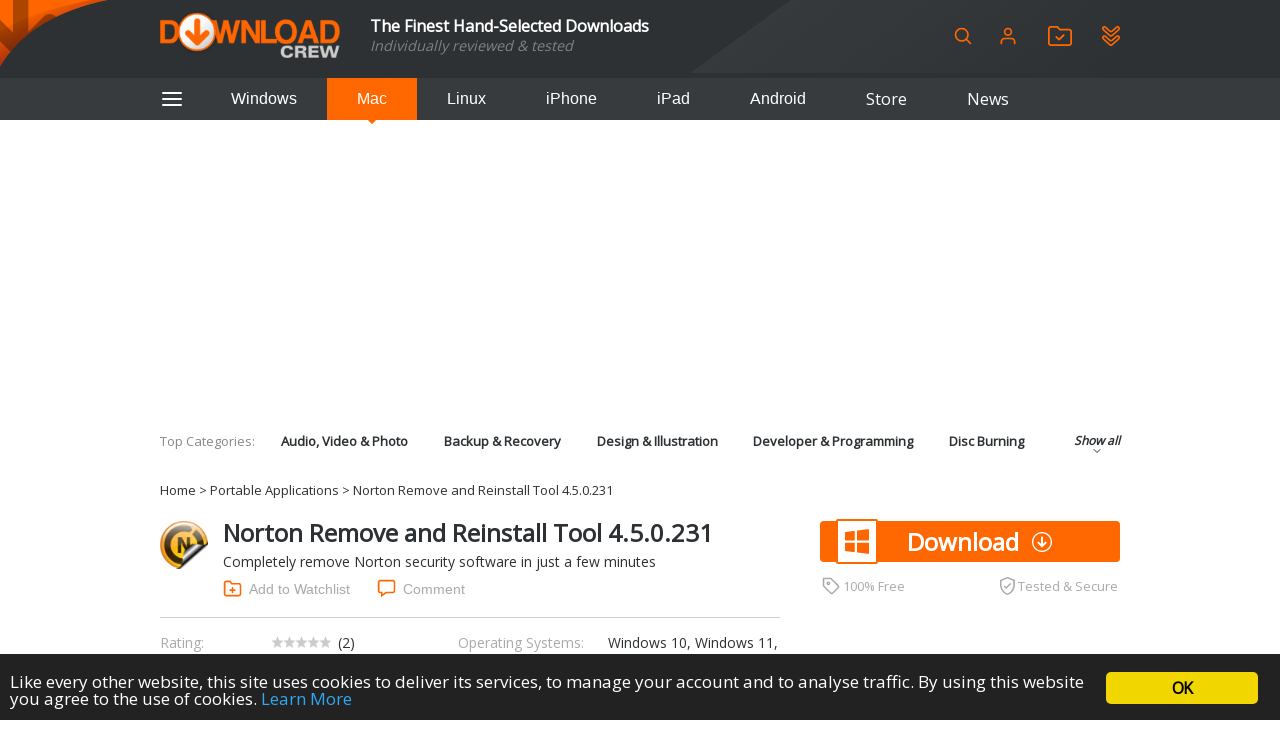

--- FILE ---
content_type: text/html; charset=utf-8
request_url: https://www.google.com/recaptcha/api2/aframe
body_size: 268
content:
<!DOCTYPE HTML><html><head><meta http-equiv="content-type" content="text/html; charset=UTF-8"></head><body><script nonce="BUjs_kJV9nfyzJSWxfaXXA">/** Anti-fraud and anti-abuse applications only. See google.com/recaptcha */ try{var clients={'sodar':'https://pagead2.googlesyndication.com/pagead/sodar?'};window.addEventListener("message",function(a){try{if(a.source===window.parent){var b=JSON.parse(a.data);var c=clients[b['id']];if(c){var d=document.createElement('img');d.src=c+b['params']+'&rc='+(localStorage.getItem("rc::a")?sessionStorage.getItem("rc::b"):"");window.document.body.appendChild(d);sessionStorage.setItem("rc::e",parseInt(sessionStorage.getItem("rc::e")||0)+1);localStorage.setItem("rc::h",'1768553217610');}}}catch(b){}});window.parent.postMessage("_grecaptcha_ready", "*");}catch(b){}</script></body></html>

--- FILE ---
content_type: text/css; charset=utf-8
request_url: https://img.creativemark.co.uk/min/?f=css%2Fstyle.css,css%2Ftooltips.css,css%2Fpopup.css,css%2Fcookies-enabler.css,css%2Fcounter%2Fblack.css,css%2Flightbox.css,css%2Farticle.css
body_size: 10017
content:
html,body,div,span,applet,object,iframe,h1,h2,h3,h4,h5,h6,p,blockquote,pre,a,abbr,acronym,address,big,cite,code,del,dfn,em,font,img,ins,kbd,q,s,samp,small,strike,strong,sub,sup,tt,var,b,u,i,center,dl,dt,dd,ol,ul,li,fieldset,form,label,legend,table,caption,tbody,tfoot,thead,tr,th,td{margin:0;padding:0;border:0;outline:0;vertical-align:baseline;background:0 0}ol,ul{list-style:none}blockquote,q{quotes:none}blockquote:before,blockquote:after,q:before,q:after{content:'';content:none}:focus{outline:0}ins{text-decoration:none}del{text-decoration:line-through}table{border-collapse:collapse;border-spacing:0}html{background-color:#fff}body{color:#2d3134;font-family:"Open Sans",Arial,Helvetica,Verdana,sans-serif;font-size:16px}a{color:inherit;text-decoration:none}a:hover{color:#ff6700}h1,h2,h3,h4{margin:0}p{margin-top:.5em}button,a.button{display:inline-block;border-style:none;background:0 0;cursor:pointer;padding:0;font-size:16px;box-sizing:border-box}button.std,a.button{background-color:#ff6700;color:#fff;border-radius:4px;padding:4px 1ex}button.std:hover:not(.disabled),a.button:hover{box-shadow:0 0 8px 4px #ffd9c0}button.std:active,a.button:active{background-color:#de5a00}button.std.disabled,button.std:disabled{background-color:#8e8e8e}button.workInProgress{display:inline-flex;justify-content:center}button.workInProgress:before{content:'';display:block;width:24px;height:24px;background-image:url("data:image/svg+xml,%3Csvg role='img' xmlns='http://www.w3.org/2000/svg' viewBox='0 0 512 512'%3E%3Cpath fill='currentColor' d='M304 48c0 26.51-21.49 48-48 48s-48-21.49-48-48 21.49-48 48-48 48 21.49 48 48zm-48 368c-26.51 0-48 21.49-48 48s21.49 48 48 48 48-21.49 48-48-21.49-48-48-48zm208-208c-26.51 0-48 21.49-48 48s21.49 48 48 48 48-21.49 48-48-21.49-48-48-48zM96 256c0-26.51-21.49-48-48-48S0 229.49 0 256s21.49 48 48 48 48-21.49 48-48zm12.922 99.078c-26.51 0-48 21.49-48 48s21.49 48 48 48 48-21.49 48-48c0-26.509-21.491-48-48-48zm294.156 0c-26.51 0-48 21.49-48 48s21.49 48 48 48 48-21.49 48-48c0-26.509-21.49-48-48-48zM108.922 60.922c-26.51 0-48 21.49-48 48s21.49 48 48 48 48-21.49 48-48-21.491-48-48-48z'%3E%3C/path%3E%3C/svg%3E ");margin-right:1ex;animation:rotate 2s linear infinite;filter:invert(100%)}@-webkit-keyframes rotate{0%{-webkit-transform:rotate(0deg);transform:rotate(0deg)}to{-webkit-transform:rotate(1turn);transform:rotate(1turn)}}@keyframes rotate{0%{-webkit-transform:rotate(0deg);transform:rotate(0deg)}to{-webkit-transform:rotate(1turn);transform:rotate(1turn)}}select,input[type=text],input[type=email],input[type=password],textarea{border:1px solid #ccc;padding:4px 8px}select,input[type=checkbox]{-o-appearance:none;-moz-appearance:none;-webkit-appearance:none;appearance:none}select{background-image:url('/images/chevron-down.svg');background-repeat:no-repeat;background-position:right 4px center;background-color:#fff;padding:4px 28px 4px 8px}select:focus,input[type=text]:focus,input[type=email]:focus,input[type=password]:focus,textarea:focus{outline:none;border-color:#ff6700}select::-ms-expand{display:none}input[type=checkbox]{border:2px solid #303133;border-radius:4px;color:#ff6700;outline:none;cursor:pointer;display:inline-flex;width:18px;height:18px;justify-content:center;align-content:flex-start;font-size:17px;font-weight:700;line-height:11px;vertical-align:top}#hamburgerMenu input[type=checkbox]{border-color:#fff}input[type=checkbox]:checked:before{content:'\2714';display:block}label.checkbox{display:grid !important;grid-template-columns:max-content 1fr;grid-column-gap:10px}header,nav,section{width:100%;padding:0;box-sizing:border-box;margin-left:auto;margin-right:auto}section.content,nav.content,nav .content,header .content,#platforms .content,section.footer>div.content,#reassurance>div.content,footer>div.content{max-width:960px}nav.content,nav>.content,section>.content,header>.content,section.footer>div.content,#reassurance>div.content,footer>div.content{margin-left:auto;margin-right:auto}@media(max-width:980px){section.content,nav .content,header .content,#platforms .content,section.footer>div.content,#reassurance>div.content,footer>div.content{max-width:calc(100% - 20px)}section.content.mainLeft,section.content.mainRight{max-width:100%}}nav.content{padding-top:20px;font-size:12px;color:#2d3134}header{background-color:#2d3134;min-height:88px}header .content{grid-area:content;display:flex;flex-wrap:wrap;align-items:center;position:relative;margin-top:-10px;padding:10px 0}header .content>*{margin-top:10px}#headerLogo img{max-width:180px}#headerLogo,#headerActions{flex:0 0 auto}#headerSlogan{flex:1 0 auto;font-size:16px;line-height:20px;color:#fff;padding-left:30px}#headerSlogan div:first-child{font-weight:700}#headerSlogan div+div{font-style:italic}#headerActions a,#headerActions button{color:#ff6700;text-decoration:none}#headerActions{display:flex;align-items:center}#headerActions>*+*{margin-left:30px}#headerActions>button:first-child{margin-right:-5px}@media(max-width:666px){#headerActions{flex:1 0 auto}}#userIcon{position:relative}#userIcon img{border-radius:50%;max-width:28px;max-height:28px;position:absolute;top:3px;left:3px}#userIcon>div{display:none;position:absolute;left:50%;top:130%;transform:translateX(-50%);background-color:#282b2d;color:#fff;border-radius:12px;padding:0 8px;white-space:nowrap;font-size:14px;font-weight:700}#userIcon:hover>div{display:block}#userIcon>div:before{content:'';width:10px;height:10px;display:block;position:absolute;top:-3px;left:50%;z-index:-2;background-color:#282b2d;transform:translateX(-50%) rotate(45deg)}#userIcon.loggedIn,#userAvatar,.comment .avatar{border-radius:50%;background-color:#282b2d;border-color:#d79960;width:34px;height:34px;text-align:center}#userIcon.loggedIn,#userIcon.loggedIn>div,#userAvatar,.comment .avatar,#pointsBalance>span:first-child{color:#d79960}#currentUserLevel{color:#f5b376;font-weight:700;text-transform:uppercase}#userIcon.loggedIn.userLevel100,#userAvatar.userLevel100,.comment .avatar.userLevel100{color:#868490;border-color:#b6b4c0}#userIcon.loggedIn.userLevel200,#userAvatar.userLevel200,.comment .avatar.userLevel200{color:#f2a823;border-color:#f2a823}#userIcon.loggedIn.userLevel100,#userAvatar.userLevel100,.comment .avatar.userLevel100{background-color:#b6b4c0}#userIcon.loggedIn.userLevel100>div,.userLevel100 #currentUserLevel,.userLevel100 #pointsBalance>span:first-child,.nextLevel100 .level{color:#b6b4c0}#userIcon.loggedIn.userLevel200,#userIcon.loggedIn.userLevel200>div,#userIcon.loggedIn.userLevel200>div:before,#userAvatar.userLevel200,.comment .avatar.userLevel200{background-color:#ecd05e}#userIcon.loggedIn.userLevel200>div,.userLevel200 #currentUserLevel,.userLevel200 #pointsBalance>span:first-child,.nextLevel200{color:#ecd05e}#userIcon.loggedIn svg{height:20px}.dropdownMenu{font-size:16px;font-weight:700;position:relative}.dropdownMenu,#headerActions>a,#headerActions>button{display:inline-flex;flex-direction:column;justify-content:center}.dropdownMenu div,.dropdownMenu li{display:flex;justify-content:center}#switchLanguage img{max-width:32px;margin:4px 0}#switchLanguage>div>img{height:20px}.dropdownMenu ul{text-align:left;min-width:60px;background:#fff;border:1px solid #e0e0e0;border-radius:5px;box-shadow:1px 1px 5px 1px rgba(179,179,179,1);padding:5px 0 4px;position:absolute;top:22px;left:50%;transform:translateX(-50%);opacity:.97;z-index:999}.dropdownMenu li{cursor:pointer;display:flex;align-items:center;justify-content:flex-end;padding:0 4px}.dropdownMenu li>span{margin-right:1ex;font-size:18px}.dropdownMenu li:hover{background-color:#eee}#searchBox{z-index:1000;position:absolute;top:10px;left:0;width:100%;height:calc(100% - 10px);display:flex;align-items:center;background-color:#fff;box-shadow:0 2px 6px 0 rgba(0,0,0,.17);transition:opacity .3s cubic-bezier(.175,.885,.335,1);opacity:1}header.noSearch #searchBox{z-index:-1000;opacity:0}#searchBox>div:first-child{flex:1 1 auto}#searchBox input{width:100%;height:36px;font-size:20px;border:none;padding:0 1em}#searchBox button{padding:0 1em}#searchHints{margin-left:3px;padding:0 1em;max-height:800px;overflow:auto}div.autocomplete{position:absolute;background-color:#fff;margin:0;padding:0;box-shadow:0 8px 6px 6px rgba(0,0,0,.17)}div.autocomplete ul{list-style-type:none;margin:0;padding:0}div.autocomplete ul li.selected{background-color:#ffb}div.autocomplete ul li{list-style-type:none;display:block;margin:0;padding:0;cursor:pointer;position:relative}.hintType,.hintValue{padding:2px}.hintType{font-style:italic;font-weight:700;font-size:15px;background-color:#fff;z-index:1;border-bottom:1px solid #e0e0e0;margin-bottom:10px;margin-top:2px}.hintValue{display:flex;align-items:center;font-size:18px}.hintValue .img{flex:0 0 auto;width:80px}.hintValue .img img{max-width:70px}.hintValue .strapline{font-size:.8em;color:#777}.hintValue.more{padding:2px 0;font-style:italic;color:#aaa}#searchResultsForm>.moduleBox:first-of-type{margin-top:0}#platforms{background-color:#373b3e}#platforms .content{display:flex;flex-wrap:wrap}#platforms .content>*{display:flex;align-items:center;padding:0 30px;color:#fff;position:relative}#platforms .content>*,.tabs>a{height:42px}#platforms .content>*:not(.selectedTab):hover{color:#ff6700}#btAside{margin-right:2ex}#platforms .selectedTab{background-color:#ff6700;cursor:default}#platforms .selectedTab:after{content:" ";background-color:#ff6700;display:block;transform:rotate(45deg);width:6px;height:6px;position:absolute;left:calc(50% - 3px);bottom:-3px;z-index:1}#navTab_news.selectedTab,#navTab_news.selectedTab:after{background-color:#48c83e}#btAside{padding:0 !important}#platforms+nav{background-color:#f2f2f2}#menu{display:grid;grid-template-columns:max-content 1fr max-content;font-size:13px}#menu>div{padding-top:12px}#menu>div:first-child{margin-right:2em;font-weight:300;color:#888}#menu>div:nth-child(2){max-height:20px;overflow:hidden;display:flex;flex-wrap:wrap;justify-content:space-between}#menu.showAll>div:nth-child(2){display:grid;grid-template-columns:repeat(auto-fill,minmax(150px,1fr));grid-gap:1em 3ex;max-height:none;padding-bottom:10px}#menu>div:nth-child(2) a{white-space:nowrap;font-weight:700;margin-right:2em}#menu.showAll>div:nth-child(2) a{margin-right:0;text-overflow:ellipsis;overflow:hidden}#menu>div:nth-child(3){margin-left:2em;font-size:12px;font-weight:700;font-style:italic;cursor:pointer;text-align:center}#menu>div:nth-child(3)>div{margin-top:-5px}#menu.showAll>div:nth-child(3)>div{transform:rotate(180deg);margin-top:-7px}#hamburgerMenuOverlay{display:none;opacity:0;left:0;width:100vw;z-index:999;transition:opacity .5s ease-out}#hamburgerMenu{left:-100%;width:400px;padding:20px;box-sizing:border-box;max-width:100vw;z-index:1000;transition:left .2s ease-out;overflow:auto;overscroll-behaviour:contain}#hamburgerMenu,#hamburgerMenu a{color:#fff}#hamburgerMenu a{text-decoration:none}#hamburgerMenu a:hover{text-decoration:underline}#hamburgerMenuOverlay,#hamburgerMenu{position:fixed;top:0;bottom:0;background-color:#333}.menuOpen #hamburgerMenuOverlay{display:block;opacity:.3;transition:opacity .5s ease-in}.menuOpen #hamburgerMenu{left:0;transition:left .3s ease-in}#hamburgerMenu button:first-child{float:right}#hamburgerMenu button:first-child img{filter:invert() saturate(100) brightness(1)}#hamburgerMenu h4{margin-top:1.5em;font-size:120%;padding-bottom:4px;border-bottom:1px solid #e0e0e0}#hamburgerMenu ul{margin-top:1em}#hamburgerMenu ul li{padding:3px 0}ul.rssFeeds{list-style-image:url('/images/iconRSSWhite.svg');padding-left:34px}section.footer,footer{background-color:#333;width:100%;box-sizing:border-box}section.footer button,section.footer,footer{color:#fff}section.footer,section.footer a,footer,footer a{color:#fff;text-decoration:none}#reassurance>div.content,footer>div.content{display:flex;flex-wrap:wrap}section.footer>div.content{padding-bottom:72px;border-bottom:1px solid #e0e0e0;display:grid;grid-template-columns:repeat(auto-fit,minmax(220px,1fr));grid-gap:1ex 4em}section.footer{padding-top:72px;justify-content:center}section.footer a,section.footer button{display:flex;flex:1 0 230px;line-height:22px;font-size:15px;font-weight:300}@media (max-width:1059px){section.footer a,section.footer button{margin-top:2em}}@media (max-width:500px){section.footer a,section.footer button{padding:0 1ex}}section.footer a svg,section.footer button svg{margin-right:20px;flex:0 0 auto;align-self:center}footer{padding:52px 20px 72px}footer .logo{flex:0 0 auto;align-self:center}footer .logo img{max-width:220px}footer .links{flex:1 0 300px;font-size:18px;font-weight:300;margin:0 38px}footer .links>div a{margin-left:4ex}footer .links>div:first-child>a:first-child{margin-left:0}footer .credentials,footer .credentials a,footer .copyright,footer .copyright a{color:#9f9e9e}footer .copyright{flex:1 0 auto;text-align:right;align-self:flex-end}footer .credentials,footer .copyright{font-size:15px;font-weight:300}footer .logo,footer .links,footer .copyright,footer .credentials{margin-top:2em}footer .credentials{display:block !important}#reassurance{color:#fff;background-color:#3c3c3c;padding-top:50px;padding-bottom:50px;margin-top:50px}#reassurance>div.content{display:grid;grid-template-columns:repeat(auto-fit,minmax(220px,1fr));grid-row-gap:2em;justify-items:center}#reassurance>div.content>div{display:flex;flex-direction:column;align-items:center;font-size:15px}#reassurance .stats{text-align:center}#reassurance .stats div{font-size:28px;font-weight:700}#reassurance .stats{margin-bottom:1em}#reassurance .stats div,#reassurance svg,section.footer svg,.overlayBox .titleBar svg,.popup .titleBar svg{color:#ff6700}.popup p{margin:2em 10px}#reassurance svg{margin-bottom:.5em}#reassurance h6{font-size:24px;text-align:center;margin-bottom:1em}section.content{margin-top:30px}#breadcrumbs+section.content{margin-top:22px}section.content.mainLeft>div,section.content.mainRight>div{display:flex;justify-content:center;flex-wrap:wrap;margin:-20px}section.content.mainLeft .tns-outer,section.content.mainRight .tns-outer{margin-top:0;margin-bottom:0}section.content.mainLeft>div>*,section.content.mainRight>div>*{margin:20px}@media (max-width:980px){section.content.mainLeft>div,section.content.mainRight>div{margin-left:0;margin-right:0;max-width:100%}section.content.mainLeft>div>*,section.content.mainRight>div>*{margin:20px 10px}}section.content.mainLeft>div>div,section.content.mainRight>div>div{flex:10000 1 400px}section.content.mainLeft>div>aside,section.content.mainRight>div>aside{flex:1 1 300px;min-width:200px}.moduleBox{margin-top:30px}.moduleBox h1{display:flex;align-items:center;padding-bottom:20px;border-bottom:1px solid #000;font-size:30px;font-weight:400}.moduleBox.highlighted h1{color:#ff6700;border-color:#ff6700}.moduleBox h1 svg{margin-right:10px}.stdButtonFilter{filter:invert(49%) sepia(51%) saturate(4987%) hue-rotate(1deg) brightness(104%) contrast(104%)}.extended{width:100%}.errors{border:2px solid red;color:red;padding:6px 30px}.validation-advice{margin:2px 0;padding:0 0 0 2px;background-color:#f30;color:#fff;font-weight:700;font-size:9px;font-family:"Lucida Grande","Lucida Sans Unicode",Tahoma,Arial,Verdana,"Trebuchet MS",sans-serif}.formGrid{display:grid;grid-template-columns:minmax(min-content,max-content) 1fr;grid-gap:.5em 2ex;align-items:center;min-width:280px;margin:2em 0}#login .formGrid>form{display:contents}.formGrid>div,#login .formGrid>form>div{font-weight:700}.formGrid input[type=text],.formGrid input[type=email],.formGrid input[type=password]{width:100%;box-sizing:border-box;margin:0}.formGrid button{justify-self:start}.formGrid button,.highlightBox button,#registerForm button{text-transform:uppercase}.formGrid .okCancel{text-align:right}.formGrid .okCancel button{width:auto}.formGrid button[type=submit],.formGrid>.validation-advice,.formGrid>.right,#login .formGrid>form>.right,.formGrid>.separator,#notification button{grid-column:2}.formGrid>.separator{height:1em}.formGrid .fullRow,.formGrid button[type=submit].fullRow{grid-column:1/span 2}.formGrid .withButton{display:grid;grid-template-columns:1fr max-content;grid-column-gap:1ex}.formGrid label{display:block}#notification .formGrid{margin-bottom:1em}#newsletter h4{margin-top:1em}#popupNewslettersForm>label:first-child{margin-bottom:1em}#socialBar{width:45px;height:140px;position:fixed;right:0;top:200px;z-index:100}#sbClose{position:absolute;right:2px;top:8px;font-size:9px}#sbButtons{margin-top:24px;padding-left:5px}#sbButtons img{margin-bottom:5px}.tabs{display:flex;flex-wrap:wrap;font-weight:700}.tabs>a{flex:1 0 auto;display:flex;align-items:center;justify-content:center;padding:0 30px;position:relative}.tabs>a.active{color:#fff;background-color:#ff6700}.tabs>a.active:after{content:" ";background-color:#ff6700;display:block;transform:rotate(45deg);width:10px;height:10px;position:absolute;left:calc(50% - 5px);bottom:-5px;z-index:1}#articleTabs,.article.tabs,.inPage.tabs,.highlightBox{background-color:#f2f2f2}.highlightBox{padding:1em 2ex;margin-bottom:1em}.highlightBox p{margin:1em 0}.highlightBox p:first-child{margin-top:0}.tabPage{padding-top:5px}.tabPage .formGrid:first-of-type{margin-top:0;padding-top:1em}.filter,.sort{background-color:#e8e8e8;padding:16px 20px;display:flex;flex-wrap:wrap}.filter{align-items:stretch;justify-content:flex-end}.filter>*,.sort>*{flex:1 0 auto;margin:8px}.filter select{min-height:20px}.filter button{flex:0 0 auto;display:flex;align-items:center;text-transform:uppercase;padding:4px 16px}.filter button svg{width:20px;height:20px;margin-left:1ex;filter:invert(100%) brightness(100%)}.sort{margin-top:-20px;padding-top:0;color:#8c8b8b}.sort>*{flex:0 0 auto}.sort div{text-decoration:underline;padding:0 .5ex;cursor:pointer}.sort .selected{color:#2d3134;text-decoration:none;display:flex;align-items:center}.sort .selected:after{content:" ";background-image:url('/images/chevron-down.svg');background-repeat:no-repeat;background-size:contain;transform:scaleY(-1);display:block;width:15px;height:15px;margin-left:4px}.sort[data-sort-order=desc] .selected:after{transform:none}.productListing,#SCRSS>div,.newsBox>div{display:grid;grid-template-columns:48px 1fr 80px;grid-column-gap:22px;padding:16px 0}.productListing.installed{grid-template-columns:48px 1fr max-content max-content}.productListing+.productListing,#SCRSS>div+div,.newsBox>div+div{border-top:1px solid #c6c6c6}.productListing>a:first-child img,#SCRSS img,.newsBox img{max-width:100%}.productListing p,#SCRSS p,.newsBox p{margin:0}.productListing .title{font-size:1.2em;font-weight:700}.productListing .license,.productListing>div:nth-child(3){color:#b9b9b9}.productListing .tools{margin-top:4px;font-size:13px}.productListing .tools .help{cursor:pointer}.productListing>div:nth-child(3){align-self:center}.productListing .downloads,#review .downloads{display:flex;align-items:center}.productListing .downloads:before,#review .downloads:before{content:" ";background-image:url('/images/downloads.svg');background-repeat:no-repeat;background-size:contain;display:inline-block;height:16px;width:16px;margin-right:.5ex;filter:invert(66%) sepia(0%) saturate(3175%) hue-rotate(40deg) brightness(112%) contrast(93%)}.productListing .latestVersionUpdated{color:#a00}.productListing.installed>*:first-child{grid-row:span 3}.productListing.installed .title,.productListing.installed .installedVersion,.productListing.installed .date{align-self:start}.productListing.installed .license,.productListing.installed .summary,.productListing.installed .tools{grid-column:2/-1}.productListing.installed .tools .help{float:right}.pagination{border-top:none;display:grid;grid-template-columns:minmax(90px,max-content) 1fr minmax(90px,max-content);grid-column-gap:4ex;align-items:center;justify-items:center}.pagination>div:nth-child(2) a{color:#879199}.pagination strong{color:#000}.spotlight{display:grid;grid-template-columns:285px 1fr;grid-column-gap:20px;padding-left:30px;overflow:hidden}.spotlight a:hover{color:inherit}.spotlight>div{padding-top:50px}.spotlight>img{align-self:end}.spotlight h3{display:block;font-size:22px;line-height:30px;max-height:60px;overflow:hidden}.spotlight .info{display:flex;align-items:flex-end;margin:10px 0 8px}.spotlight .info span{font-size:9px;color:#fff;background-color:#48c83e;border:1px solid #fff;border-radius:4px;padding:2px 8px;text-transform:uppercase}.spotlight .info img{filter:invert(100%);height:16px;margin-left:4px;position:relative;top:-2px}.spotlight .info img:first-of-type{margin-left:8px}.spotlight .summary{font-size:16px;line-height:20px;max-height:60px;overflow:hidden;display:-webkit-box;-webkit-line-clamp:3;-webkit-box-orient:vertical;text-overflow:ellipsis}.spotlight .summary p{margin:0}.spotlight div+img{max-width:calc(100% + 20px);justify-self:end;position:relative;left:20px;top:20px}.spotlight button,.storeProduct button,.buySection button,.downloadSection button{display:flex;align-items:center;background-color:#fff;border-radius:4px;font-weight:700;padding:8px 16px;margin-top:.7em}.spotlight button:hover{box-shadow:0 0 8px 4px #ffa900}.spotlight button:active{background-color:#e5e4e4}.spotlight button:after,.storeProduct button:after,#downloads .button:after,.buySection button:after,.downloadSection button:after{display:block;background-image:url('/images/download.svg');background-repeat:no-repeat;background-size:contain;content:'';width:20px;height:20px;margin-left:1ex;filter:invert(49%) sepia(51%) saturate(4987%) hue-rotate(1deg) brightness(104%) contrast(104%)}a.spotlight{color:inherit;text-decoration:none}#downloadSpotlight>div,#editorsChoice,#freeFullSoftware{position:relative}#downloadSpotlight>div>h3,#editorsChoice>h3,#freeFullSoftware>h3{position:absolute;top:10px;left:20px;z-index:100;color:#fff;font-size:1.5em}#downloadSpotlight .spotlight,#editorsChoice .spotlight,#freeFullSoftware .spotlight{height:265px;padding-left:20px}#downloadSpotlight .spotlight{background:linear-gradient(157deg,#ffb400 0%,#ffd800 37%,#ffd800 100%)}#editorsChoice .spotlight{background-color:#ff6700}#freeFullSoftware .spotlight{background:linear-gradient(157deg,#48c83e 0%,#80ce2c 27%,#ede028 100%)}#downloadSpotlight>div{flex:0 1 620px;max-width:620px}#downloadSpotlight .spotlight button,#editorsChoice .spotlight button,#freeFullSoftware .spotlight button{position:absolute;bottom:13px}#downloadSpotlight .tns-outer{position:relative}#downloadSpotlight .tns-nav{position:absolute;bottom:25px;left:240px;display:flex}#downloadSpotlight .tns-nav button{background-color:transparent;border:2px solid #fff;border-radius:50%;cursor:pointer;height:10px;width:10px;box-sizing:border-box;padding:0;outline:none;margin:0 4px}#downloadSpotlight .tns-nav button.tns-nav-active{cursor:default;background-color:#fff;position:relative}@media(max-width:400px){#downloadSpotlight{justify-content:start}}@media(max-width:620px){#downloadSpotlight>div{flex-basis:95vw;max-width:95vw}#downloadSpotlight .spotlight{grid-template-columns:1fr}#downloadSpotlight .spotlight>img{display:none}}#freeFullSoftware .spotlight button,.storeProduct button,.buySection button,.downloadSection button{background-color:#ff6700;color:#fff;text-transform:uppercase}#freeFullSoftware .spotlight button:hover,.storeProduct button:hover,.buySection button:hover,.downloadSection button:hover{box-shadow:0 0 8px 4px #ffd9c0}#freeFullSoftware .spotlight button:active,.storeProduct button:active,.buySection button:active,.downloadSection button:active{background-color:#de5a00}#freeFullSoftware .spotlight button:after,.storeProduct button:after,.buySection button:after,.downloadSection button:after{filter:invert(100%) brightness(100%)}#freeFullSoftware .spotlight .info img:first-of-type{margin-left:0}#editorsChoice{max-width:305px}@media(max-width:400px){#editorsChoice{max-width:unset}}#editorsChoice .summary{color:#fff}.comments>div{padding-top:25px;margin-bottom:25px;position:relative}.comments>div:nth-child(n+2){border-top:1px solid #c6c6c6}.comments .commentSoftware{line-height:24px;text-overflow:ellipsis;overflow:hidden;white-space:nowrap;display:block}.comments .commentSoftware,#bestSelling>div>div a,#bestSelling>div>div a+span,#SCRSS h3,.newsBox h3{font-size:18px;font-weight:700}.postDetails{color:#aeaeae}.postDetails,.comments .comment{font-size:15px}.commentReply{margin-top:.8em;margin-left:3ex;padding-left:3ex;border-left:1px dotted #cecece;font-size:.9em}.commentReply h6{font-size:1em}.moduleBox>.more,#otherDownloads .more{font-style:italic;text-decoration:underline;color:#54585b;font-size:15px}#SCRSS>div,.newsBox>div{grid-template-columns:70px 1fr}#SCRSS>div>div:first-child,.newsBox>div>div:first-child{grid-row:span 2}#SCRSS .postDetails,.newsBox .postDetails{grid-column:2}.storeProduct{background-color:#f2f2f2;padding:20px}.storeProduct>div:first-child{position:relative;margin-bottom:1em}.storeProduct img{margin-left:auto;margin-right:auto;display:block;max-width:90%}.storeProduct .price{font-weight:700;font-size:40px;margin-top:.3em}.storeProduct s{font-weight:400;font-size:20px;color:#5e5e5e}.storeProduct h4{font-weight:700;font-size:20px}.storeProduct .saving{background-color:#48c83e;color:#fff;font-size:18px;padding:6px 13px;display:inline-block;position:absolute;bottom:-10px}.storeProduct button{margin-top:1em;text-transform:uppercase;padding:4px 20px}.storeProduct .doddTime{margin-top:1em;display:flex;align-items:center;font-size:14px;font-weight:100;color:#484848}#dotdCounterWidget{display:contents}.countdownTimer{margin-left:1ex}.tooltip{position:absolute!important;overflow:hidden;font-size:12px;z-index:10000!important}.tooltip .xtop,.tooltip .xbottom{display:block;background:0 0;font-size:1px}.tooltip .xb1,.tooltip .xb2,.tooltip .xb3,.tooltip .xb4{display:block;overflow:hidden}.tooltip .xb1,.tooltip .xb2,.tooltip .xb3{height:1px}.tooltip .xb2,.tooltip .xb3,.tooltip .xb4{background:#000;border-left:1px solid #333;border-right:1px solid #333}.tooltip .xbottom .xb2,.tooltip .xbottom .xb3,.tooltip .xbottom .xb4{background:#000}.tooltip .xb1{margin:0 5px;background:#000}.tooltip .xb2{margin:0 3px;border-width:0 2px}.tooltip .xb3{margin:0 2px}.tooltip .xb4{height:2px;margin:0 1px}.tooltip .xarrow{position:relative;top:2px;left:12px;width:11px;height:7px}.tooltip .xarrow b{display:block;background:#000;border-left:1px solid #333;border-right:1px solid #333;font-size:1px;height:1px}.tooltip .xarrow .a1{margin:0 5px;background-color:#000;border:0 solid;width:1px}.tooltip .xarrow .a2{width:1px;margin:0 4px}.tooltip .xarrow .a3{width:3px;margin:0 3px}.tooltip .xarrow .a4{width:5px;margin:0 2px}.tooltip .xarrow .a5{width:7px;margin:0 1px}.tooltip .xarrow .a6{width:9px;margin:0}.tooltip .xboxcontent{padding:0 .5em;margin:0;color:#fff;word-wrap:break-word;border:1px solid #333;border-width:0 1px;background-color:#000}.popupBackground{position:fixed;top:0;left:0;width:100%;height:100%;z-index:900000;background-color:#000;filter:alpha(opacity=50);opacity:.5}.popup{overflow:auto}.popup.loading,.overlayBox.loading{background-color:#000;background-color:rgba(0,0,0,.75);background-image:url('/images/spinner.gif');background-position:50% 50%;background-repeat:no-repeat}body.popup{overflow:visible;position:absolute;background-color:transparent}body.hasPopup{overflow:hidden !important}.popupBodyBackground{height:100%;overflow:auto}.popupBottomMarker{display:block;clear:both;height:0;line-height:0}.overlayBox{background-color:#fff;display:flex;flex-direction:column}.overlayBox .titleBar,.popup .titleBar{background-color:#3c3c3c;color:#fff}.overlayBox .titleBar{display:flex;align-items:center;padding:.5em 1ex .2ex}.overlayBox .titleBar>span{flex:1 0 auto}.popupBody{padding:10px;overflow:auto;height:100%;box-sizing:border-box}.ginger-banner *{box-sizing:border-box;margin:0;padding:0}.ginger-banner p{margin-bottom:1em}.ginger-banner{position:fixed;left:0;right:0;background-color:#fff;padding:1em;color:#232323;font-size:1em;z-index:99999998 !important}.ginger-banner.top{top:0;border-bottom:1px solid #000}.ginger-banner.bottom{bottom:0;border-top:1px solid #000}.ginger-banner.dialog{width:300px;border:1px solid #000;box-shadow:1px 1px 2px #000;-moz-box-shadow:1px 1px 2px #000;-webkit-box-shadow:1px 1px 2px #000;right:10px;left:initial}.ginger-banner.dialog.top{top:10px}.ginger-banner.dialog.bottom{bottom:10px}.ginger-banner div.ginger-button-wrapper{width:100%;float:left}.ginger-banner .ginger-button-wrapper div.ginger-button{margin-left:auto;margin-right:auto;width:40%}.ginger-accept,.ginger-dismiss,.ginger-disable{width:160px;float:left;text-align:center;margin-top:8px !important;margin-bottom:6px !important;display:block;padding:8px 16px !important;background-color:#f1d600;color:#111;margin-right:12px !important;text-decoration:none !important;font-size:12pt !important;font-weight:600;letter-spacing:-.05em;transition:background .2s ease-in-out 0s,color .2s ease-in-out 0s,box-shadow .2s ease-in-out 0s;-moz-transition:background .2s ease-in-out 0s,color .2s ease-in-out 0s,-moz-box-shadow .2s ease-in-out 0s;-webkit-transition:background .2s ease-in-out 0s,color .2s ease-in-out 0s,-webkit-box-shadow .2s ease-in-out 0s}.ginger-disable{background-color:#aaa}.ginger-accept:hover,.ginger-dismiss:hover,.ginger-disable:hover{margin-top:8px !important;margin-bottom:6px !important;display:block;padding:8px 16px !important;background-color:#f1d600 !important;color:#111 !important;margin-right:12px !important;text-decoration:none !important;font-size:12pt !important;font-weight:600;letter-spacing:-.05em;box-shadow:1px 1px 2px #000;-moz-box-shadow:1px 1px 2px #000;-webkit-box-shadow:1px 1px 2px #000;transition:background .2s ease-in-out 0s,color .2s ease-in-out 0s,box-shadow .2s ease-in-out 0s;-moz-transition:background .2s ease-in-out 0s,color .2s ease-in-out 0s,-moz-box-shadow .2s ease-in-out 0s;-webkit-transition:background .2s ease-in-out 0s,color .2s ease-in-out 0s,-webkit-box-shadow .2s ease-in-out 0s}.ginger-dismiss{position:absolute;font-size:.8em;right:1em;top:1em;background-color:#ccc;color:#333}.ginger-iframe-placeholder{padding:1em;background-color:#eee;margin:1em 0;text-align:center}.ginger-iframe-placeholder a.ginger-accept{float:none;margin-left:auto;margin-right:auto !important}.ginger-iframe-placeholder p{margin:0}.ginger-banner iframe{width:100%}.ginger-banner.dark{background:#000;color:#fff}.ginger-banner.dark a{color:#d7d7d7;text-decoration:underline}.ginger-banner.light{background:#fff;color:#000}.ginger-banner.light a{color:#999;text-decoration:underline}.ginger-banner.dialog{border:1px solid #fff;box-shadow:1px 1px 2px #fff;-moz-box-shadow:1px 1px 2px #fff;-webkit-box-shadow:1px 1px 2px #fff}.ginger_banner-wrapper{z-index:99999998;position:relative}.ginger_container .ginger_btn{cursor:pointer;text-align:center;font-size:.6em;transition:font-size .2s;line-height:1em}.ginger_container .ginger_message{font-size:.6em;transition:font-size .2s;margin:0;padding:0;line-height:1.5em}.ginger_container .ginger_logo:hover,.ginger_container .ginger_logo:active{opacity:1}@media screen and (min-width:500px){.ginger_container .ginger_btn{font-size:.8em}.ginger_container .ginger_message{font-size:.8em}}@media screen and (min-width:768px){.ginger_container .ginger_btn{font-size:1em}.ginger_container .ginger_message{font-size:1em;line-height:1em}}@media screen and (min-width:992px){.ginger_container .ginger_message{font-size:1em}}@media print{.ginger_banner-wrapper,.ginger_container{display:none}}.ginger_container.bottom{position:fixed;left:0;right:0;bottom:0;overflow:hidden;padding:10px}.ginger_container.top{position:fixed;left:0;right:0;top:0;overflow:hidden;padding:10px}.ginger_container .ginger_btn{padding:8px 10px;background-color:#f1d600;cursor:pointer;transition:font-size .2s;text-align:center;font-size:.6em;display:block;width:33%;margin-left:10px;float:right;max-width:120px}.ginger_container .ginger_message{transition:font-size .2s;font-size:.6em;display:block}@media screen and (min-width:500px){.ginger_container .ginger_btn{font-size:.8em}.ginger_container .ginger_message{margin-top:.5em;font-size:.8em}}@media screen and (min-width:768px){.ginger_container{padding:15px 30px 15px}.ginger_container .ginger_btn{font-size:1em;padding:8px 15px}.ginger_container .ginger_message{font-size:1em}}@media screen and (min-width:992px){.ginger_container .ginger_message{font-size:1em}}.ginger_container{background:#222;color:#fff;font-size:17px;box-sizing:border-box}.ginger_container.dark{background:#222;color:#fff}.ginger_container.light{background:#fff;color:#000}.ginger_container ::-moz-selection{background:#ff5e99;color:#fff;text-shadow:none}.ginger_container .ginger_btn,.ginger_container .ginger_btn:visited{color:#000;background-color:#f1d600;transition:background .2s ease-in-out,color .2s ease-in-out,box-shadow .2s ease-in-out;-webkit-transition:background .2s ease-in-out,color .2s ease-in-out,box-shadow .2s ease-in-out;border-radius:5px;-webkit-border-radius:5px}.ginger_container .ginger_btn:hover,.ginger_container .ginger_btn:active{background-color:#fff;color:#000}.ginger_container a,.ginger_container a:visited{text-decoration:none;color:#31a8f0;transition:.2s color}.ginger_container a:hover,.ginger_container a:active{color:#b2f7ff}@-webkit-keyframes slideUp{0%{-webkit-transform:translateY(66px);transform:translateY(66px)}100%{-webkit-transform:translateY(0);transform:translateY(0)}}@keyframes slideUp{0%{-webkit-transform:translateY(66px);-ms-transform:translateY(66px);transform:translateY(66px)}100%{-webkit-transform:translateY(0);-ms-transform:translateY(0);transform:translateY(0)}}.ginger_container,.ginger_message,.ginger_btn{animation-duration:.8s;-webkit-animation-duration:.8s;-moz-animation-duration:.8s;-o-animation-duration:.8s;-webkit-animation-name:slideUp;animation-name:slideUp}.countdownTimer{display:inline-block}.ct_sep,.ct_dig{float:left;text-align:center;margin-right:1px;height:18px;overflow:hidden;color:transparent;background-image:url('/images/counter/black.png');background-position:-108px 0}.countdownTimerExpired{background:#000;color:#fff;font-size:13px;display:inline-block;height:18px}.countdownTimerExpired a{color:#fff}.countdownTimerExpired,.ct_sep,.ct_dig{font-family:Arial,Helvetica,sans-serif;padding-left:1px}.ct_dig{width:12px}.ct_sep{width:5px;background-position:-121px 0}.ct_digval_0{background-position:-108px 0}.ct_digval_1{background-position:0 0}.ct_digval_2{background-position:-12px 0}.ct_digval_3{background-position:-24px 0}.ct_digval_4{background-position:-36px 0}.ct_digval_5{background-position:-48px 0}.ct_digval_6{background-position:-60px 0}.ct_digval_7{background-position:-72px 0}.ct_digval_8{background-position:-84px 0}.ct_digval_9{background-position:-96px 0}body.lb-disable-scrolling{overflow:hidden}.lightboxOverlay{position:absolute;top:0;left:0;z-index:9999;background-color:#000;filter:alpha(opacity=80);opacity:.8;display:none}.lightbox{position:absolute;left:0;width:100%;z-index:10000;text-align:center;line-height:0;font-weight:400;outline:none}.lightbox .lb-image{display:block;height:auto;max-width:inherit;max-height:none;border-radius:3px;border:4px solid #fff}.lightbox a img{border:none}.lb-outerContainer{position:relative;*zoom:1;width:250px;height:250px;margin:0 auto;border-radius:4px;background-color:#fff}.lb-outerContainer:after{content:"";display:table;clear:both}.lb-loader{position:absolute;top:43%;left:0;height:25%;width:100%;text-align:center;line-height:0}.lb-cancel{display:block;width:32px;height:32px;margin:0 auto;background:url(/images/loading.gif) no-repeat}.lb-nav{position:absolute;top:0;left:0;height:100%;width:100%;z-index:10}.lb-container>.nav{left:0}.lb-nav a{outline:none;background-image:url('[data-uri]')}.lb-prev,.lb-next{height:100%;cursor:pointer;display:block}.lb-nav a.lb-prev{width:34%;left:0;float:left;background:url(/images/prev.png) left 48% no-repeat;filter:alpha(opacity=0);opacity:0;-webkit-transition:opacity .6s;-moz-transition:opacity .6s;-o-transition:opacity .6s;transition:opacity .6s}.lb-nav a.lb-prev:hover{filter:alpha(opacity=100);opacity:1}.lb-nav a.lb-next{width:64%;right:0;float:right;background:url(/images/next.png) right 48% no-repeat;filter:alpha(opacity=0);opacity:0;-webkit-transition:opacity .6s;-moz-transition:opacity .6s;-o-transition:opacity .6s;transition:opacity .6s}.lb-nav a.lb-next:hover{filter:alpha(opacity=100);opacity:1}.lb-dataContainer{margin:0 auto;padding-top:5px;*zoom:1;width:100%;border-bottom-left-radius:4px;border-bottom-right-radius:4px}.lb-dataContainer:after{content:"";display:table;clear:both}.lb-data{padding:0 4px;color:#ccc}.lb-data .lb-details{width:85%;float:left;text-align:left;line-height:1.1em}.lb-data .lb-caption{font-size:13px;font-weight:700;line-height:1em}.lb-data .lb-caption a{color:#4ae}.lb-data .lb-number{display:block;clear:left;padding-bottom:1em;font-size:12px;color:#999}.lb-data .lb-close{display:block;float:right;width:30px;height:30px;background:url(/images/close.png) top right no-repeat;text-align:right;outline:none;filter:alpha(opacity=70);opacity:.7;-webkit-transition:opacity .2s;-moz-transition:opacity .2s;-o-transition:opacity .2s;transition:opacity .2s}.lb-data .lb-close:hover{cursor:pointer;filter:alpha(opacity=100);opacity:1}#breadcrumbs{font-size:13px;font-weight:500}#hdr+section{margin-top:20px}#review,#specs,#changelog{line-height:1.7}#review a,#specs a,#changelog a{border-bottom:.0625rem solid #ff6700;padding-top:.05rem;padding-bottom:.05rem}#articleHdr{display:grid;grid-template-columns:48px 1fr;grid-column-gap:15px;font-size:14px}#articleHdr img:first-child{grid-row:span 3;max-width:100%}#articleHdr h1{font-weight:700;font-size:24px;line-height:24px}.award{background-color:#ff6700;color:#fff;display:inline-flex;align-content:center;border-radius:4px;margin-left:20px;float:right;padding:0 2ex;font-size:11px}.articleTools{margin-top:8px}.articleTools button{display:inline-flex;align-items:center}.articleTools button,.articleDetails{font-size:14px;font-weight:500}.articleTools button{display:inline-flex;align-items:center;font-size:14px;font-weight:500}.articleTools button,.articleDetails>*:nth-child(2n+1),#tested,#alsoAvailable{color:#aaa}.articleTools button:hover{color:#ff6700}.articleTools button+button{margin-left:3ex}#watchlistRemove{margin-left:0}.articleTools svg{margin-right:1ex;height:19px}.articleTools svg path,.articleTools svg line{stroke:#ff6700}#watchlistAdd svg path,#addComment svg path,.article.tabs button:hover svg path,.article.tabs button:hover svg line{stroke:none;fill:#ff6700}.articleDetails{grid-column:span 2;margin-top:15px;padding:15px 0;border-top:1px solid #cecece;border-bottom:1px solid #cecece;display:grid;grid-template-columns:max-content 1fr max-content 1fr;grid-gap:8px 2ex}@media(max-width:750px){.articleDetails{grid-template-columns:max-content 1fr}}#tested{margin:10px -5px 20px;display:flex;flex-wrap:wrap;justify-content:space-between;font-size:13px}#tested>*{margin:5px 1ex;display:flex;align-content:center}#tested>* svg{margin-right:.5ex}#tested a{text-decoration:underline}#downloads button,#downloads a.button{width:100%;text-align:center;font-size:24px;font-weight:700;display:flex;align-items:center;justify-content:center}#downloads button:not(.disabled),#downloads a.button:not(.disabled){padding-left:32px}#downloads .button:after{filter:invert(100%) brightness(100%)}#downloads>*{position:relative}#downloads .main.platform{position:absolute;top:-2px;left:16px;border:2px solid #ff6700;border-radius:2px;background-color:#fff;width:42px;height:calc(100% + 4px);box-sizing:border-box}#downloads :active .main.platform{border-color:#de5a00}#downloads .platform:before,#dlDetails .platform:before{content:'';display:block;background-repeat:no-repeat;background-size:100%;background-position:center;width:100%;height:100%}#downloads .platform:before,#dlDetails .platform:before,#alsoAvailable a:hover .platform{filter:brightness(0%) invert(43%) sepia(47%) saturate(4312%) hue-rotate(3deg) brightness(107%) contrast(102%)}#downloads :active .platform:before{filter:invert(37%) sepia(28%) saturate(4679%) hue-rotate(10deg) brightness(95%) contrast(101%)}#downloads .main.platform:before{background-size:70%}#downloads .main.platform.Windows32:before,#downloads .main.platform.Windows64:before,#downloads .main.platform.Portable32:before,#downloads .main.platform.Portable64:before{background-position:center calc(50% - 7px);background-size:60%}#downloads .main.platform.Windows32:after,#downloads .main.platform.Portable32:after,#downloads .main.platform.Windows64:after,#downloads .main.platform.Portable64:after{position:absolute;bottom:1px;left:0;width:100%;text-align:center;font-size:11px;font-weight:700;color:#de5a00}#downloads .main.platform.Windows32:after,#downloads .main.platform.Portable32:after{content:"32 bit"}#downloads .main.platform.Windows64:after,#downloads .main.platform.Portable64:after{content:"64 bit"}#downloads .platform.Windows:before,#downloads .platform.Windows32:before,#downloads .platform.Windows64:before,#dlDetails .platform.Windows:before,#dlDetails .platform.Windows32:before,#dlDetails .platform.Windows64:before{background-image:url('/images/download/windows.svg')}#downloads .platform.Portable:before,#downloads .platform.Portable32:before,#downloads .platform.Portable64:before,#dlDetails .platform.Portable:before,#dlDetails .platform.Portable32:before,#dlDetails .platform.Portable64:before{background-image:url('/images/download/portable.svg')}#downloads .platform.Mac:before,#dlDetails .platform.Mac:before{background-image:url('/images/download/mac.svg')}#downloads .platform.Linux:before,#dlDetails .platform.Linux:before{background-image:url('/images/download/linux.svg')}#downloads .platform.Android:before,#dlDetails .platform.Android:before{background-image:url('/images/download/android.svg')}#downloads .platform.iPad:before,#dlDetails .platform.iPad:before{background-image:url('/images/download/iPad.svg')}#downloads .platform.iPhone:before,#dlDetails .platform.iPhone:before{background-image:url('/images/download/iPhone.svg')}#alsoAvailable{padding:20px 0 30px;border-top:1px solid #ff6700;border-bottom:1px solid #ff6700;text-align:center;font-size:14px}#alsoAvailable .platform{display:inline-block;width:39px;height:39px;margin-bottom:6px;filter:invert(98%) sepia(0%) saturate(0%) hue-rotate(154deg) brightness(89%) contrast(83%)}#alsoAvailable>div{display:grid;grid-template-columns:repeat(auto-fit,minmax(40px,1fr));grid-gap:10px;justify-content:center;margin-top:20px}#alsoAvailable a{display:flex;flex-direction:column;justify-content:center;align-items:center}#ourRating{display:flex;align-items:center}.ratingLabel{width:90px;clear:left;float:left}.rating{width:70px;float:left}.rating_container{display:inline-block}#ourRating img,#yourRating img,.rating_container a{width:12px;height:12px}.rating_container a{display:inline-block;background-image:url('/images/smallstar_empty.png')}.rating_container a.rating_on{background-image:url('/images/smallstar.png')}.rating_container a.rating_selected{background-image:url('/images/smallstar.png')}.rating_container a.rating_half{background-image:url('/images/smallstar_half.png')}.ratingCount,.ratingDescr{margin-left:1ex}.ratingDescr{color:red}#articleImages{display:grid;grid-template-columns:repeat(auto-fit,minmax(150px,1fr));grid-gap:20px 10px;justify-items:center;margin-bottom:30px}#articleImages img{max-width:100%;max-height:150px}#articleTabs{display:flex;flex-wrap:wrap-reverse;margin-bottom:2em}#articleTabs>div:first-child{flex:1 0 auto}#articleTabs>div:nth-child(2){flex:0 0 auto;display:grid;grid-template-columns:repeat(3,max-content);grid-column-gap:20px;align-content:center;padding:4px 20px 0}#verdict{background-color:#f2f2f2;padding:1em 3ex;margin-top:1em}#verdict h5{font-weight:700;font-size:inherit}#specs h2,#changelog h2{margin-top:1em;font-size:1.2em}#specs ul,#specs ol,#review ul,#review ol,#changelog ul,#changelog ol,#downloadText ul,#downloadText ol{padding:initial;margin:initial;margin-left:5ex;list-style:initial}#specs li,#review li,#changelog li{padding:initial;margin:initial}.buyButton{vertical-align:middle}.downloadLink{float:left}.downloadSize{width:129px;margin-left:5px;margin-bottom:4px;text-align:center;font-size:9.6px;color:#999}#commentsBox{margin-bottom:4em}#commentsBox,#commentsSection+aside div{margin-top:0}#SCRSS>div,.newsBox>div{grid-template-columns:32px 1fr}#SCRSS+a,.newsBox+a{margin-left:54px}.printOnly{display:none}.moduleBox.dealOfTheDay{margin-bottom:2em}